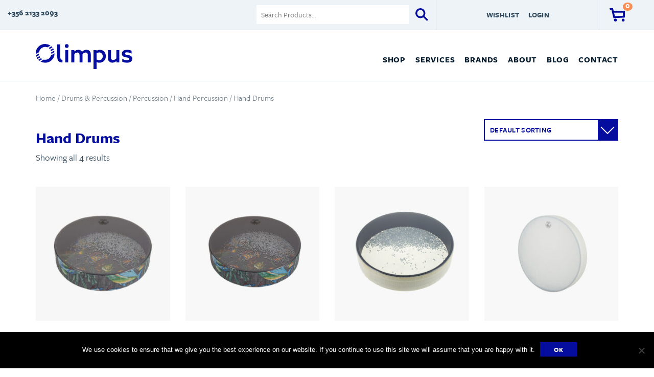

--- FILE ---
content_type: image/svg+xml
request_url: https://olimpusmusic.com/wp-content/themes/olimpus/assets/img/SVG/logo.svg
body_size: 859
content:
<svg xmlns="http://www.w3.org/2000/svg" viewBox="0 0 181 47.09"><defs><style>.cls-1{fill:#060e9f;}</style></defs><title>logo</title><g id="Layer_2" data-name="Layer 2"><g id="Layer_1-2" data-name="Layer 1"><path class="cls-1" d="M46,24.65h0V.66H40.27v23.8c0,6.25,2.33,10.17,9.2,10.17h.61v-4.9C46.83,29.73,46,27.34,46,24.65Z"/><path class="cls-1" d="M58.08.24A3.54,3.54,0,1,1,54.5,3.77,3.54,3.54,0,0,1,58.08.24ZM55.21,11.45h5.7V34.63h-5.7Z"/><path class="cls-1" d="M97.5,21.06c0-2-.33-3.06-1-3.86a3.76,3.76,0,0,0-3-1.22,8.63,8.63,0,0,0-5.8,2.73,13.29,13.29,0,0,1,0,1.41V34.63h-5.7V21.06c0-2-.24-3.06-.94-3.86a3.86,3.86,0,0,0-3-1.22,8.64,8.64,0,0,0-5.79,2.78V34.63H66.59V11.45h5.66V13.9l.09,0a10.93,10.93,0,0,1,7.4-3c2.73,0,5.56,1.09,6.93,3.63a12.35,12.35,0,0,1,8.48-3.63,8,8,0,0,1,6,2.36c1.41,1.56,2,3.58,2,6.83V34.63H97.5Z"/><path class="cls-1" d="M114,47.09h-5.7V11.45H114v1.32l.1.05a10.7,10.7,0,0,1,6.17-1.89c6.08,0,11.07,4.76,11.07,12,0,7.45-5.37,12.25-12.11,12.25a11.94,11.94,0,0,1-5.09-1.08l-.09,0Zm4.81-16.7c4.14,0,6.73-3.06,6.73-7.16s-2.54-7.4-6.59-7.4a8.06,8.06,0,0,0-4.95,1.7V29.12A10.1,10.1,0,0,0,118.82,30.39Z"/><path class="cls-1" d="M151,32a10.9,10.9,0,0,1-7.54,3.11,8.2,8.2,0,0,1-6.17-2.45c-1.41-1.55-2.07-3.67-2.07-7V11.45h5.7V24.74c0,2.07.33,3.3,1,4.1A3.82,3.82,0,0,0,145,30.11a8.41,8.41,0,0,0,6-3V11.45h5.7V34.63h-5.65V32.09Z"/><path class="cls-1" d="M162,27.9a18.28,18.28,0,0,0,9,2.59c2.59,0,4.24-.76,4.24-2.5,0-2.31-3-2.21-6.51-3-4.43-.94-7.44-2.49-7.44-6.69.05-4.85,4.24-7.4,9.8-7.4a19.94,19.94,0,0,1,8.57,1.84V18a18.67,18.67,0,0,0-8.57-2.36c-2.45,0-4.05.71-4.05,2.31,0,2.17,2.92,2.12,6.36,2.83,4.43.94,7.58,2.35,7.58,6.78,0,5.23-4.61,7.63-10.08,7.63a20.56,20.56,0,0,1-8.9-1.93Z"/><path class="cls-1" d="M1.07,23.8l5.3-3.06A13,13,0,0,1,6,17.88L.34,21.15A17.32,17.32,0,0,0,1.07,23.8Z"/><path class="cls-1" d="M33.75,10.47A17.74,17.74,0,0,0,32.52,8.1l-5.1,3a11.55,11.55,0,0,1,1.1,2.43Z"/><path class="cls-1" d="M26.17,9.31l5.12-3a17.69,17.69,0,0,0-1.89-2L24.07,7.45A11.61,11.61,0,0,1,26.17,9.31Z"/><path class="cls-1" d="M9.85,26.72l-5.18,3a16.65,16.65,0,0,0,2.07,1.87l5.52-3.18A11.14,11.14,0,0,1,9.85,26.72Z"/><path class="cls-1" d="M6.18,15.32a11.57,11.57,0,0,1,15.67-9L27.58,3a17.88,17.88,0,0,0-10-3A17.24,17.24,0,0,0,0,16.87v.71c0,.43,0,.86.05,1.28Z"/><path class="cls-1" d="M28.6,21.44a11.39,11.39,0,0,1-11,8.25,12,12,0,0,1-2.73-.32L8.74,32.9a18,18,0,0,0,8.84,2.25A17.22,17.22,0,0,0,35.15,18.29v-.64Z"/><path class="cls-1" d="M35,15.27a17.17,17.17,0,0,0-.55-2.75L29,15.65a13.81,13.81,0,0,1,.14,1.93c0,.37,0,.73-.05,1.09Z"/><path class="cls-1" d="M8.4,25.11A12.09,12.09,0,0,1,7.06,22.8l-5.15,3A16.52,16.52,0,0,0,3.3,28.05Z"/></g></g></svg>

--- FILE ---
content_type: image/svg+xml
request_url: https://olimpusmusic.com/wp-content/themes/olimpus/assets/img/SVG/select.svg
body_size: -26
content:
<svg xmlns="http://www.w3.org/2000/svg" viewBox="0 0 39 39"><defs><style>.cls-1{fill:#050d9e;}.cls-2{fill:none;stroke:#fff;stroke-miterlimit:10;stroke-width:2px;}</style></defs><title>select</title><g id="Layer_2" data-name="Layer 2"><g id="Layer_1-2" data-name="Layer 1"><rect class="cls-1" width="39" height="39"/><polyline class="cls-2" points="6.19 13.34 19.5 26.65 32.81 13.34"/></g></g></svg>